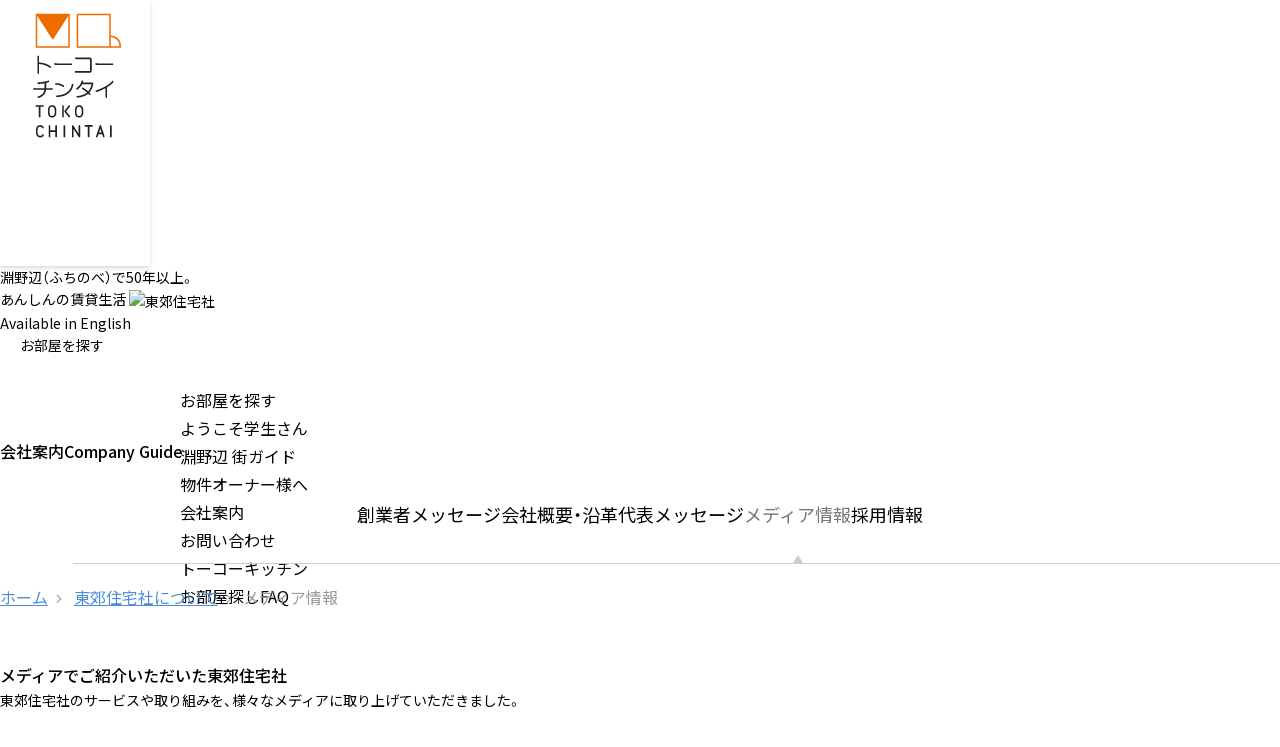

--- FILE ---
content_type: text/html; charset=UTF-8
request_url: https://fuchinobe-chintai.jp/about/media/
body_size: 8302
content:









<!-- category-media.php tpl -->
<meta name='robots' content='max-image-preview:large' />
<link rel='dns-prefetch' href='//s.w.org' />
		<script type="text/javascript">
			window._wpemojiSettings = {"baseUrl":"https:\/\/s.w.org\/images\/core\/emoji\/13.1.0\/72x72\/","ext":".png","svgUrl":"https:\/\/s.w.org\/images\/core\/emoji\/13.1.0\/svg\/","svgExt":".svg","source":{"concatemoji":"https:\/\/fuchinobe-chintai.jp\/wp\/wp-includes\/js\/wp-emoji-release.min.js?ver=5.8.12"}};
			!function(e,a,t){var n,r,o,i=a.createElement("canvas"),p=i.getContext&&i.getContext("2d");function s(e,t){var a=String.fromCharCode;p.clearRect(0,0,i.width,i.height),p.fillText(a.apply(this,e),0,0);e=i.toDataURL();return p.clearRect(0,0,i.width,i.height),p.fillText(a.apply(this,t),0,0),e===i.toDataURL()}function c(e){var t=a.createElement("script");t.src=e,t.defer=t.type="text/javascript",a.getElementsByTagName("head")[0].appendChild(t)}for(o=Array("flag","emoji"),t.supports={everything:!0,everythingExceptFlag:!0},r=0;r<o.length;r++)t.supports[o[r]]=function(e){if(!p||!p.fillText)return!1;switch(p.textBaseline="top",p.font="600 32px Arial",e){case"flag":return s([127987,65039,8205,9895,65039],[127987,65039,8203,9895,65039])?!1:!s([55356,56826,55356,56819],[55356,56826,8203,55356,56819])&&!s([55356,57332,56128,56423,56128,56418,56128,56421,56128,56430,56128,56423,56128,56447],[55356,57332,8203,56128,56423,8203,56128,56418,8203,56128,56421,8203,56128,56430,8203,56128,56423,8203,56128,56447]);case"emoji":return!s([10084,65039,8205,55357,56613],[10084,65039,8203,55357,56613])}return!1}(o[r]),t.supports.everything=t.supports.everything&&t.supports[o[r]],"flag"!==o[r]&&(t.supports.everythingExceptFlag=t.supports.everythingExceptFlag&&t.supports[o[r]]);t.supports.everythingExceptFlag=t.supports.everythingExceptFlag&&!t.supports.flag,t.DOMReady=!1,t.readyCallback=function(){t.DOMReady=!0},t.supports.everything||(n=function(){t.readyCallback()},a.addEventListener?(a.addEventListener("DOMContentLoaded",n,!1),e.addEventListener("load",n,!1)):(e.attachEvent("onload",n),a.attachEvent("onreadystatechange",function(){"complete"===a.readyState&&t.readyCallback()})),(n=t.source||{}).concatemoji?c(n.concatemoji):n.wpemoji&&n.twemoji&&(c(n.twemoji),c(n.wpemoji)))}(window,document,window._wpemojiSettings);
		</script>
		<style type="text/css">
img.wp-smiley,
img.emoji {
	display: inline !important;
	border: none !important;
	box-shadow: none !important;
	height: 1em !important;
	width: 1em !important;
	margin: 0 .07em !important;
	vertical-align: -0.1em !important;
	background: none !important;
	padding: 0 !important;
}
</style>
	<link rel='stylesheet' id='wp-block-library-css'  href='/wp/wp-includes/css/dist/block-library/style.min.css?ver=5.8.12' type='text/css' media='all' />
<script type='text/javascript' src='/wp/wp-includes/js/jquery/jquery.min.js?ver=3.6.0' id='jquery-core-js'></script>
<script type='text/javascript' src='/wp/wp-includes/js/jquery/jquery-migrate.min.js?ver=3.3.2' id='jquery-migrate-js'></script>
<link rel="https://api.w.org/" href="/wp-json/" /><link rel="alternate" type="application/json" href="/wp-json/wp/v2/categories/3" /><style type="text/css">.recentcomments a{display:inline !important;padding:0 !important;margin:0 !important;}</style>
<!-- BEGIN: WP Social Bookmarking Light HEAD -->


<script>
    (function (d, s, id) {
        var js, fjs = d.getElementsByTagName(s)[0];
        if (d.getElementById(id)) return;
        js = d.createElement(s);
        js.id = id;
        js.src = "//connect.facebook.net/ja_JP/sdk.js#xfbml=1&version=v2.7";
        fjs.parentNode.insertBefore(js, fjs);
    }(document, 'script', 'facebook-jssdk'));
</script>

<style type="text/css">
    .wp_social_bookmarking_light{
    border: 0 !important;
    padding: 10px 0 20px 0 !important;
    margin: 0 !important;
}
.wp_social_bookmarking_light div{
    float: left !important;
    border: 0 !important;
    padding: 0 !important;
    margin: 0 5px 0px 0 !important;
    min-height: 30px !important;
    line-height: 18px !important;
    text-indent: 0 !important;
}
.wp_social_bookmarking_light img{
    border: 0 !important;
    padding: 0;
    margin: 0;
    vertical-align: top !important;
}
.wp_social_bookmarking_light_clear{
    clear: both !important;
}
#fb-root{
    display: none;
}
.wsbl_twitter{
    width: 100px;
}
.wsbl_facebook_like iframe{
    max-width: none !important;
}
</style>
<!-- END: WP Social Bookmarking Light HEAD -->



<!doctype html>
<html lang="ja">
<head>
<!-- header.php tpl -->
<meta charset="utf-8">

<script>
	const esMetaViewportCurrentScript = document.currentScript;
	const esMetaViewportTargetTag = document.createElement('meta')
	esMetaViewportTargetTag.name = 'viewport';
	let ua = navigator.userAgentData;
	let uaPlatform = ua ? ua.platform : '';
	if (uaPlatform) {
		let isUaMobile = ua.mobile;
		if (window.matchMedia('(max-width: 480px)').matches || (uaPlatform.indexOf('iPhone') !== - 1) || uaPlatform.indexOf('iPod') !== - 1 || (uaPlatform.indexOf('Android') !== - 1 && isUaMobile)) {
			esMetaViewportTargetTag.content = 'width=device-width,initial-scale=1,viewport-fit=cover';
			esMetaViewportCurrentScript.parentNode.appendChild(esMetaViewportTargetTag);
		} else {
			esMetaViewportTargetTag.content = 'width=1180';
			esMetaViewportCurrentScript.parentNode.appendChild(esMetaViewportTargetTag);
		}
	} else {
		ua = navigator.userAgent;
		if (window.matchMedia('(max-width: 480px)').matches || (ua.indexOf('iPhone') !== - 1) || ua.indexOf('iPod') !== - 1 || (ua.indexOf('Android') !== - 1 && ua.indexOf('Mobile') !== - 1)) {
			esMetaViewportTargetTag.content = 'width=device-width,initial-scale=1,viewport-fit=cover';
			esMetaViewportCurrentScript.parentNode.appendChild(esMetaViewportTargetTag);
		} else {
			esMetaViewportTargetTag.content = 'width=1180';
			esMetaViewportCurrentScript.parentNode.appendChild(esMetaViewportTargetTag);
		}
	}
</script>

<meta name="format-detection" content="telephone=no">

<link rel="shortcut icon" href="/assets_global/icons/favicon.ico" type="image/png">

<meta name=description content=" | 東郊住宅社 ふちのべ賃貸暮らし">
<meta property="og:title" content=" | 東郊住宅社 ふちのべ賃貸暮らし">
<meta property="og:description" content=" | 東郊住宅社 ふちのべ賃貸暮らし">
<meta property="og:url" content="">
<meta property="og:site_name" content="東郊住宅社 ふちのべ賃貸暮らし">
<meta property="og:type" content="article">

<title>メディア情報  |  有限会社 東郊住宅社 ふちのべ賃貸暮らし</title>

<!--global css-->
<link rel="stylesheet" href="/assets_global/css/reset.css">
<link rel="stylesheet" href="/assets_global/css/global.css">

<link rel="stylesheet" href="/assets_global/css/base.css">

<!-- <link href="/css/about.css" rel="stylesheet" /> -->


<!-- メディア情報 -->
<link rel="stylesheet" href="/about/assets/css/about.css">





<!-- load JQuery -->
<script src="https://code.jquery.com/jquery-3.6.4.min.js"
	integrity="sha256-oP6HI9z1XaZNBrJURtCoUT5SUnxFr8s3BzRl+cbzUq8=" crossorigin="anonymous"></script>

<script>
  (function(i,s,o,g,r,a,m){i['GoogleAnalyticsObject']=r;i[r]=i[r]||function(){
  (i[r].q=i[r].q||[]).push(arguments)},i[r].l=1*new Date();a=s.createElement(o),
  m=s.getElementsByTagName(o)[0];a.async=1;a.src=g;m.parentNode.insertBefore(a,m)
  })(window,document,'script','//www.google-analytics.com/analytics.js','ga');

  ga('create', 'UA-4342083-2', 'auto');
  ga('send', 'pageview');

</script>

</head>

<body class="media">

<div id="overlay"></div>
<!-- /#overlay -->

<header id="main_head">

    <div class="wrap">

        <p class="site_id"><a href="https://www.fuchinobe-chintai.jp/"><img
                    src="/assets_global/img/logo_toko-chintai.svg" alt="トーコーチンタイ"></a></p>
        <!-- /.site_id -->

        <div id="inner">
            <p>淵野辺（ふちのべ）で50年以上。 <br>あんしんの賃貸生活 <img src="/assets_global/img/logo_toukou_jutaku_com.avif" alt="東郊住宅社"></p>
            <p id="available"><a href="https://www.fuchinobe-chintai.jp/english.html">Available in English</a></p>
        </div>
        <!-- /#inner -->

        <div id="search">
            <p class="btn_search"><a href="https://rent.fuchinobe-chintai.jp/feature/2691/">お部屋を探す</a></p>
            <!-- /.btn_search -->

            <p class="btn_menu">
                <span></span>
                <span></span>
            </p>
            <!-- /.btn_menu -->
        </div>
        <!-- /#search -->

    </div>
    <!-- /.wrap -->

    <nav id="main_nav">
        <ul>
            <li><a href="https://rent.fuchinobe-chintai.jp/feature/2691/">お部屋を探す</a></li>
            <li><a href="https://www.fuchinobe-chintai.jp/student/index.html">ようこそ学生さん</a></li>
            <li><a href="https://www.fuchinobe-chintai.jp/town_guide.html">淵野辺 街ガイド</a></li>
            <li><a href="https://www.fuchinobe-chintai.jp/owner/index.html">物件オーナー様へ</a></li>
            <li><a href="https://www.fuchinobe-chintai.jp/about/index.html">会社案内</a></li>
            <li><a href="https://rent.fuchinobe-chintai.jp/contact_us/">お問い合わせ</a></li>
            <li><a href="https://www.fuchinobe-chintai.jp/toko_kitchen/index.html">トーコーキッチン</a></li>
            <li><a href="https://www.fuchinobe-chintai.jp/utility/faq.html">お部屋探しFAQ</a></li>
        </ul>
    </nav>
    <!-- /#main_nav -->

</header>
<!-- /#main_head -->

<div id="lay_mega_menu">

    <div class="wrap">

        <div class="inner">

            <h5>お部屋を探す</h5>

            <ul>
                <li class="line"><a href="https://rent.fuchinobe-chintai.jp/rent/line/">沿線・駅で探す</a></li>
                <li class="area"><a href="https://rent.fuchinobe-chintai.jp/rent/area/">エリアで探す</a></li>
                <li class="faq"><a href="https://www.fuchinobe-chintai.jp/utility/faq.html">お部屋探しFAQ</a></li>
            </ul>

        </div>
        <!-- /.inner -->

        <div class="inner">
            <h6>学校で探す</h6>
            <ul>
                <li><a href="https://rent.fuchinobe-chintai.jp/feature/2667/">青山学院大学 〈相模原キャンパス〉</a></li>
                <li><a href="https://rent.fuchinobe-chintai.jp/feature/2668/">麻布大学</a></li>
                <li><a href="https://rent.fuchinobe-chintai.jp/feature/2669/">桜美林大学</a></li>
            </ul>

        </div>
        <!-- /.inner -->

        <div class="inner">
            <h6>キーワードで探す</h6>

            <ul>
                <li><a href="https://rent.fuchinobe-chintai.jp/feature/2658/">トリプルゼロ</a></li>
                <li><a href="https://rent.fuchinobe-chintai.jp/feature/2659/">駅チカ 徒歩10分</a></li>
                <li><a href="https://rent.fuchinobe-chintai.jp/feature/2660/">ネット無料</a></li>
                <li><a href="https://rent.fuchinobe-chintai.jp/feature/2662/">冷蔵庫＆洗濯機付き</a></li>
                <li><a href="https://rent.fuchinobe-chintai.jp/feature/2313/">バス・トイレ別</a></li>
                <li><a href="https://rent.fuchinobe-chintai.jp/feature/317/">ペットOK</a></li>
                <li><a href="https://rent.fuchinobe-chintai.jp/feature/2663/">駐車スペース付き</a></li>
                <li><a href="https://rent.fuchinobe-chintai.jp/feature/2664/">リノベ済み</a></li>
                <li><a href="https://rent.fuchinobe-chintai.jp/feature/2700/">カップル／シェア</a></li>
                <li><a href="https://rent.fuchinobe-chintai.jp/feature/2328/">ファミリー向け</a></li>
                <li><a href="https://rent.fuchinobe-chintai.jp/feature/2743/">オートロック</a></li>
                <li><a href="https://rent.fuchinobe-chintai.jp/feature/2744/">独立洗面台</a></li>
                <li><a href="https://rent.fuchinobe-chintai.jp/feature/2745/">テナント</a></li>
                <li><a href="https://rent.fuchinobe-chintai.jp/feature/2666/">貸駐車場</a></li>
            </ul>

        </div>
        <!-- /.inner -->

        <div class="inner">

            <ul>
                <li><a href="https://www.fuchinobe-chintai.jp/t_system/index.html">トーコーシステム</a></li>
                <li><a href="https://www.fuchinobe-chintai.jp/student/index.html">ようこそ学生さん</a></li>
                <li><a href="https://www.fuchinobe-chintai.jp/town_guide.html">淵野辺 街ガイド</a></li>
                <li><a href="https://www.fuchinobe-chintai.jp/toko_kitchen.html">トーコーキッチン</a></li>
                <li><a href="https://rent.fuchinobe-chintai.jp/go-yo-ki-ki/">ゴーヨーキーキー</a></li>
                <li><a href="https://rent.fuchinobe-chintai.jp/contact_us/">お問い合わせ</a></li>
            </ul>

        </div>
        <!-- /.inner -->

        <div class="inner">
            <h6>物件オーナー様へ</h6>
            <ul>
                <li><a href="https://www.fuchinobe-chintai.jp/owner/index.html">東郊住宅者の物件管理</a></li>
                <li><a href="https://www.fuchinobe-chintai.jp/owner/management.html">管理業務内容</a></li>
                <li><a href="https://www.fuchinobe-chintai.jp/owner/zero_sys.html">礼金0システム</a></li>
                <li><a href="https://www.fuchinobe-chintai.jp/owners_letter/">オーナー通信</a></li>
                <li><a href="https://www.fuchinobe-chintai.jp/voice/">オーナー様の声</a></li>
            </ul>
        </div>
        <!-- /.inner -->

        <div class="inner">
            <h6>会社案内</h6>
            <ul>
                <li><a href="https://www.fuchinobe-chintai.jp/about/index.html">創業者メッセージ</a></li>
                <li><a href="https://www.fuchinobe-chintai.jp/about/outline.html">会社概要・沿革</a></li>
                <li><a href="https://www.fuchinobe-chintai.jp/about/message.html">代表メッセージ</a></li>
                <li><a href="https://www.fuchinobe-chintai.jp/about/media/">メディア情報</a></li>
                <li><a href="https://www.fuchinobe-chintai.jp/about/recruiting.html">採用情報</a></li>
            </ul>
        </div>
        <!-- /.inner -->

        <div class="other">
            <p><a href="https://www.fuchinobe-chintai.jp/utility/privacy.html">個人情報保護方針</a></p>
            <p><a href="https://www.fuchinobe-chintai.jp/utility/privacy.html#sec_02">サイト利用規約</a></p>
        </div>
        <!-- /.other -->

    </div>
    <!-- /.wrap -->

</div>
<!-- /#lay_mega_menu -->
<div id="main_ttl">
<div class="wrap">
	<div class="inner">

		
				<!-- メディア情報 -->
		<div id="box_ttl">

			<figure id="fig_main">
				<img src="/about/assets/img/fig_main.avif" alt="">
			</figure>
			</div>
			<!-- /#box_ttl -->

			<h1>会社案内<span>Company Guide</span></h1>
		
		
		
	</div>
	<!-- /.inner -->
</div>
<!-- /.wrap -->
</div>
<!-- /#main_ttl -->

<div id="wrapper">

<nav id="snav">
	<ul id="li_snav">

	
		<!-- メディア情報 -->
	<li><a href="/about/index.html">創業者メッセージ</a></li>
	<li><a href="/about/outline.html">会社概要・沿革</a></li>
	<li><a href="/about/message.html">代表メッセージ</a></li>
	<li class="current"><a href="/about/media/">メディア情報</a></li>
	<li><a href="/about/recruiting.html">採用情報</a></li>
	
	
	</ul>
</nav>
<!-- /#snav -->

<div id="topics_path">

<ol itemscope="" itemtype="http://schema.org/BreadcrumbList" class="breadcrumb">

<!-- media -->
	<li itemprop="itemListElement" itemscope="" itemtype="https://schema.org/ListItem"><a itemprop="item" href="/index.html"><span itemprop="name">ホーム</span></a><meta itemprop="position" content="1"></li>
	<li><a href="/about/index.html">東郊住宅社について</a></li><!--
	-->
	
		<li class="active">メディア情報</li>
		
	<!-- owner通信 -->

</ol>
<!-- //.breadcrumb -->
	
</div>
<!-- /#topics_path --> 
<div id="container">

<h2>メディアでご紹介いただいた東郊住宅社</h2>

<div class="wrap">
    <p>東郊住宅社のサービスや取り組みを、様々なメディアに取り上げていただきました。</p>

    <div class="count" style="display: none;">
        <p class="this">1</p>
        <!-- /.this -->
        <p class="total">5</p>
        <!-- /.total -->
    </div>
    <!-- /.count -->
</div>
<!-- /.wrap -->

<!-- category-media.php -->
<ul id="list_media">
    
        <li><a href="/about/media/post-20251105.html">

                                    <p class="img_media"><img src="/wp/wp-content/uploads/2025/11/20251105.jpg" /></p>
                                <h3>月刊不動産流通</h3>

                                    <h4>
                    当社リフォーム実例紹介

&nbsp;
                    </h4>
                    <p>2025年11月05日</p>
                
            </a></li>

    
        <li><a href="/about/media/post-20250721.html">

                                    <p class="img_media"><img src="/wp/wp-content/uploads/2025/07/20250721.jpg" /></p>
                                <h3>日本講演新聞</h3>

                                    <h4>
                    トーコーキッチン紹介

&nbsp;
                    </h4>
                    <p>2025年07月21日</p>
                
            </a></li>

    
        <li><a href="/about/media/post-20250701.html">

                                    <p class="img_media"><img src="/wp/wp-content/uploads/2025/07/20250701.jpg" /></p>
                                <h3>不動産コンサルティングプラス</h3>

                                    <h4>
                    トーコーキッチン紹介

&nbsp;
                    </h4>
                    <p>2025年07月01日</p>
                
            </a></li>

    
        <li><a href="/about/media/post-20250303.html">

                                    <p class="img_media"><img src="/wp/wp-content/uploads/2025/03/20250303.jpg" /></p>
                                <h3>このオムライスに、付加価値をつけてください</h3>

                                    <h4>
                    トーコーキッチン紹介

&nbsp;
                    </h4>
                    <p>2025年03月03日</p>
                
            </a></li>

    
        <li><a href="/about/media/post-20250225.html">

                                    <p class="img_media"><img src="/wp/wp-content/uploads/2025/02/20250225.jpeg" /></p>
                                <h3>TBSテレビ THE TIME,</h3>

                                    <h4>
                    トーコーキッチン紹介
                    </h4>
                    <p>2025年02月25日</p>
                
            </a></li>

    
        <li><a href="/about/media/post-20250126.html">

                                    <p class="img_media"><img src="/wp/wp-content/uploads/2025/01/20250126.jpeg" /></p>
                                <h3>日本テレビ 行列のできる相談所</h3>

                                    <h4>
                    トーコーキッチン紹介
                    </h4>
                    <p>2025年01月26日</p>
                
            </a></li>

    
        <li><a href="/about/media/post-20250113.html">

                                    <p class="img_media"><img src="/wp/wp-content/uploads/2025/01/20250113.jpg" /></p>
                                <h3>全国賃貸住宅新聞</h3>

                                    <h4>
                    トーコーキッチン紹介

&nbsp;
                    </h4>
                    <p>2025年01月13日</p>
                
            </a></li>

    
        <li><a href="/about/media/post-20240422.html">

                                    <p class="img_media"><img src="/wp/wp-content/uploads/2024/04/20240422-scaled.jpg" /></p>
                                <h3>さがみはら産業あるある情報</h3>

                                    <h4>
                    トーコーキッチン紹介
                    </h4>
                    <p>2024年04月22日</p>
                
            </a></li>

    
        <li><a href="/about/media/post-20240406.html">

                                    <p class="img_media"><img src="/wp/wp-content/uploads/2024/04/20240406.jpg" /></p>
                                <h3>東洋経済オンライン</h3>

                                    <h4>
                    トーコーキッチン紹介
                    </h4>
                    <p>2024年04月06日</p>
                
            </a></li>

    
        <li><a href="/about/media/post-20240329.html">

                                    <p class="img_media"><img src="/wp/wp-content/uploads/2024/03/20240329-scaled.jpg" /></p>
                                <h3>SUUMOジャーナル</h3>

                                    <h4>
                    トーコーキッチン紹介
                    </h4>
                    <p>2024年03月29日</p>
                
            </a></li>

    
        <li><a href="/about/media/post-20240301.html">

                                    <p class="img_media"><img src="/wp/wp-content/uploads/2024/03/20240301.jpg" /></p>
                                <h3>宅建受験新報</h3>

                                    <h4>
                    当社取り組み紹介
                    </h4>
                    <p>2024年03月01日</p>
                
            </a></li>

    
        <li><a href="/about/media/post-20240115.html">

                                    <p class="img_media"><img src="/wp/wp-content/uploads/2024/01/20240115.jpg" /></p>
                                <h3>地主と家主</h3>

                                    <h4>
                    書籍「トーコーキッチンへようこそ！」紹介
                    </h4>
                    <p>2024年01月15日</p>
                
            </a></li>

    
        <li><a href="/about/media/post-20231127_02.html">

                                    <p class="img_media"><img src="/wp/wp-content/uploads/2023/12/20231127_02.jpg" /></p>
                                <h3>週刊住宅タイムズ</h3>

                                    <h4>
                    書籍「トーコーキッチンへようこそ！」紹介



                    </h4>
                    <p>2023年11月27日</p>
                
            </a></li>

    
        <li><a href="/about/media/post-20231127.html">

                                    <p class="img_media"><img src="/wp/wp-content/uploads/2023/11/20231127.jpg" /></p>
                                <h3>全国賃貸住宅新聞</h3>

                                    <h4>
                    トーコーキッチン紹介



                    </h4>
                    <p>2023年11月27日</p>
                
            </a></li>

    
        <li><a href="/about/media/post-20231120_02.html">

                                    <p class="img_media"><img src="/wp/wp-content/uploads/2023/11/20231120_02.jpg" /></p>
                                <h3>全国賃貸住宅新聞</h3>

                                    <h4>
                    当社取り組み紹介



                    </h4>
                    <p>2023年11月20日</p>
                
            </a></li>

    
        <li><a href="/about/media/post-20231120_01.html">

                                    <p class="img_media"><img src="/wp/wp-content/uploads/2023/11/20231120_01.jpg" /></p>
                                <h3>全国賃貸住宅新聞</h3>

                                    <h4>
                    書籍「トーコーキッチンへようこそ！」紹介



                    </h4>
                    <p>2023年11月20日</p>
                
            </a></li>

    
        <li><a href="/about/media/post-20231105.html">

                                    <p class="img_media"><img src="/wp/wp-content/uploads/2023/11/20231105.jpg" /></p>
                                <h3>月刊不動産流通</h3>

                                    <h4>
                    書籍「トーコーキッチンへようこそ！」紹介



                    </h4>
                    <p>2023年11月05日</p>
                
            </a></li>

    
        <li><a href="/about/media/post-20231017.html">

                                    <p class="img_media"><img src="/wp/wp-content/uploads/2023/10/20231017-scaled.jpg" /></p>
                                <h3>相模原町田経済新聞</h3>

                                    <h4>
                    書籍「トーコーキッチンへようこそ！」紹介



                    </h4>
                    <p>2023年10月17日</p>
                
            </a></li>

    
        <li><a href="/about/media/post-20231015_02.html">

                                    <p class="img_media"><img src="/wp/wp-content/uploads/2023/10/20231015_02-scaled.jpg" /></p>
                                <h3>テレビ朝日 ナニコレ珍百景</h3>

                                    <h4>
                    トーコーキッチン紹介
                    </h4>
                    <p>2023年10月15日</p>
                
            </a></li>

    
        <li><a href="/about/media/post-20231015_01.html">

                                    <p class="img_media"><img src="/wp/wp-content/uploads/2023/10/20231015_01-scaled.jpg" /></p>
                                <h3>健美家</h3>

                                    <h4>
                    書籍「トーコーキッチンへようこそ！」紹介



                    </h4>
                    <p>2023年10月15日</p>
                
            </a></li>

    
        <li><a href="/about/media/post-20231005.html">

                                    <p class="img_media"><img src="/wp/wp-content/uploads/2023/10/20231005.jpg" /></p>
                                <h3>トーコーキッチンへようこそ！</h3>

                                    <h4>
                    書籍「トーコーキッチンへようこそ！」出版



                    </h4>
                    <p>2023年10月05日</p>
                
            </a></li>

    </ul>
<!-- /#list_media -->

<div id="pager">

    <div class="inner">

    <div class="pagination">
            <span aria-current="page" class="page-numbers current">1</span>
<a class="page-numbers" href="/about/media/page/2/">2</a>
<a class="page-numbers" href="/about/media/page/3/">3</a>
<a class="page-numbers" href="/about/media/page/4/">4</a>
<a class="page-numbers" href="/about/media/page/5/">5</a>
<span class="page-numbers dots">&hellip;</span>
<a class="page-numbers" href="/about/media/page/12/">12</a>
<a class="next page-numbers" href="/about/media/page/2/">次へ</a>        </div>
        <!-- /.pagination -->

    </div>
    <!-- /.inner -->

    <div class="count" style="display: none;">
        <p class="this">1</p>
        <!-- /.this -->
        <p class="total">5</p>
        <!-- /.total -->
    </div>
    <!-- /.count -->

</div>
<!-- /#pager -->


</div>
<!-- /#container -->


</div>
<!-- /#wrapper -->

<!-- footer -->
<div id="inq">

    <h6>お問い合わせ</h6>

    <div class="wrap">

        <p>賃貸アパート・マンションの管理についてのご相談、お問い合わせ</p>

        <p class="name"><img src="/assets_global/img/logo_toukou_jutaku_com.avif" alt="有限会社東郊住宅社"><span>営業時間／9:00～19:00
                年中無休</span></p>
        <!-- /.name -->

        <div class="btm">
            <p class="tel">TEL.<a href="tel:0427568282">042-756-8282</a></p>
            <!-- /.tel -->

            <p class="form hover_up">ネットでいつでも<a href="https://rent.fuchinobe-chintai.jp/contact_us/">問い合わせフォーム</a>
            </p>
            <!-- /.form -->
        </div>
        <!-- /.btm -->

    </div>
    <!-- /.wrap -->

</div>
<!-- /#inq -->
<div id="box_about">
    <div class="wrap">

        <div class="co_name">

            <p>淵野辺（ふちのべ）で50年以上。 あんしんの賃貸生活</p>

            <p class="name"><img src="/assets_global/img/logo_toukou_jutaku_com.avif" alt="有限会社東郊住宅社"></p>
            <!-- /.name -->

            <p>住む人も貸す人も、ハッピーになれる不動産会社へ。<br>淵野辺の住まいの未来をアップデートします。</p>

            <p class="btn hover_up"><a href="https://www.fuchinobe-chintai.jp/about/">会社案内へ</a></p>
            <!-- /.btn -->

        </div>
        <!-- /.co_name -->

        <div class="fig_com">
            <!-- <a href="/about/staff.html"> -->
            <img src="/assets_global/img/fig_com.avif" alt="">
            <!-- </a> -->
        </div>
        <!-- /.staff -->

        <div class="map">
            <iframe
                src="https://www.google.com/maps/embed?pb=!1m18!1m12!1m3!1d18127.81689571522!2d139.38213669126202!3d35.56461148777357!2m3!1f0!2f0!3f0!3m2!1i1024!2i768!4f13.1!3m3!1m2!1s0x6018fdaf86c8860f%3A0xb47f924f14d78546!2z5pyJ6ZmQ5Lya56S-IOadsemDiuS9j-Wuheekvg!5e0!3m2!1sja!2sjp!4v1730269331615!5m2!1sja!2sjp"
                height="440" style="border:0;" allowfullscreen="" loading="lazy"
                referrerpolicy="no-referrer-when-downgrade"></iframe>
        </div>
        <!-- /.map -->

    </div>
    <!-- /.wrap -->
</div>
<!-- /#box_about -->

<div id="links">
    <ul>
        <li class="for_rent"><a href="/for_rent/">
                <h6>お客様の声</h6>
                <p>Customers Opinion</p>
            </a></li>

        <li class="toko_kitchen"><a href="/toko_kitchen.html">
                <img src="/assets_global/img/bnr_toko_kitchen.avif" alt="トーコーキッチン">
            </a></li>

        <li class="owners_letter"><a href="/owners_letter/">

                <h6>オーナー通信</h6>
                <p>OWNERS REPORT</p>

            </a></li>
    </ul>
</div>
<!-- /#links -->

<footer id="foot_main">
    <div class="wrap">

        <p class="site_id"><a href="/"><img src="/assets_global/img/logo_toko-chintai.svg" alt="トーコーチンタイ"></a>
        </p>
        <!-- /.site_id -->

        <div class="about">

            <p class="sttl_eng"><img src="/assets_global/img/sttl_eng.svg" alt="TOKO CHINTAI"></p>
            <!-- /.eng -->

            <h6>東郊住宅社が提供する不動産賃貸</h6>

            <p>アパート、マンション、戸建てなど賃貸<br class="spv">不動産の仲介／駐車場の賃貸／<br class="spv">賃貸物件の管理／物件清掃業務／<br>入居者向け食堂トーコーキッチン</p>


        </div>
        <!-- /.about -->

        <div class="address">

            <p>〒252-0234 神奈川県相模原市中央区共和1-3-43</p>

            <p class="tel">
                <span>TEL.042-756-8282</span>
                <span>FAX.042-756-8263</span>
            </p>
            <!-- /.tel -->
            <p>営業時間: 9:00～19:00 年中無休</p>

            <ul class="btn_link">
                <li><a href="#">サイト利用規約</a></li>
                <li><a href="https://rent.fuchinobe-chintai.jp/privacy/">プライバシーポリシー</a></li>
            </ul>
            <!-- /.btn_link -->


            <small>&copy; 1976-
                <script
                    type="text/javascript">myDate = new Date(); myYear = myDate.getFullYear(); document.write(myYear);</script>
                TOKO JUTAKU-SHA Ltd. All Rights Reserved.
            </small>

        </div>
        <!-- /.address -->

    </div>
    <!-- /.wrap -->

</footer>

<div id="btn_nav">
    <p id="btn_fav"><a href="https://rent.fuchinobe-chintai.jp/favorite/">お気に入り一覧</a></p>
    <p id="btn_contact"><a href="https://rent.fuchinobe-chintai.jp/contact_us/">問い合わせ</a></p>
</div>
<!-- /#btn_fav -->

<script src="/assets_global/js/global.js"></script>



    <!-- メディア情報 -->
    <script src="/about/assets/js/about.js"></script>




<!-- BEGIN: WP Social Bookmarking Light FOOTER -->
    <script>!function(d,s,id){var js,fjs=d.getElementsByTagName(s)[0],p=/^http:/.test(d.location)?'http':'https';if(!d.getElementById(id)){js=d.createElement(s);js.id=id;js.src=p+'://platform.twitter.com/widgets.js';fjs.parentNode.insertBefore(js,fjs);}}(document, 'script', 'twitter-wjs');</script>

    <script src="https://apis.google.com/js/platform.js" async defer>
        {lang: "ja"}
    </script>

<!-- END: WP Social Bookmarking Light FOOTER -->
<script type='text/javascript' src='/wp/wp-includes/js/wp-embed.min.js?ver=5.8.12' id='wp-embed-js'></script>
<!-- footer.php tpl -->
</body>
</html>

--- FILE ---
content_type: text/css
request_url: https://fuchinobe-chintai.jp/about/assets/css/about.css
body_size: 3077
content:
@charset "UTF-8";
/* CSS Document */

@import url('https://fonts.googleapis.com/css2?family=Noto+Sans+JP:wght@100..900&family=Readex+Pro:wght@200&family=Roboto:wght@400;500;700;900&display=swap');

/*  */

body.message {

    & #container {
        padding-bottom: 164px;
    }

    & #kv {
        width: 752px;
        height: 352px;
        position: relative;
        margin-inline: auto;
    }

    & #kv h2 {
        font-size: var(--fs32);
        font-weight: 400;
        color: #fff;
        background-color: #EC6C00;
        display: inline-block;
        padding: 0.5em 1.0em;
        position: absolute;
        right: -30px;
        bottom: -20px;
        line-height: 1.4;
        text-align: center;
    }

    #sec_01 figure {
        width: 752px;
        margin-inline: auto;
        margin: 50px auto 90px;
    }


    & article {
        width: 490px;
        margin: 40px auto 0;
    }

    & article p {
        color: #555;
        font-size: var(--fs14);
    }

    & article p.name {
        font-size: var(--fs32);
        margin-top: 45px;
    }

    & article p.name span {
        font-size: 0.5em;
        margin-left: 1em;
    }

    /*  */
}

body.president {

    & #kv {
        height: 453px;
    }

    & #kv h2 {
        font-size: var(--fs24);
        bottom: -50px;
        right: -44px;
        padding: 0.7em 1.2em;
    }

    & #kv h3 {
        font-size: var(--fs24);
        text-align: center;
        line-height: 1.4;
        padding: 0.8em 1.0em;
    }

    & section[id^="sec_"] h2 {
        margin-top: 3em;
    }

}

/*  */

body.outline {

    & #container {
        display: grid;
        grid-template-columns: repeat(2, 1fr);
        grid-template-rows: repeat(1, 1fr);
        gap: 0 55px;
        padding-bottom: 90px;
        runrun
    }

    & #container h2 {
        font-size: var(--fs24);
        font-weight: 500;
        color: #fff;
        background-color: #EC6C00;
        display: inline-block;
        padding: 0.2em 1.8em;
    }

    & #container a {
        color: #3955B7;
        text-decoration: underline;
    }


    & #summary {
        width: 848px;
    }

    & #summary dl {
        display: flex;
        flex-wrap: wrap;
        align-items: stretch;
    }

    & #summary dt,
    & #summary dd {
        border-bottom: #AAAAAA solid 1px;
        font-size: var(--fs16);
        padding: 2em 0;
    }

    & #summary dt {
        width: 144px;

    }

    & #summary dd {
        width: calc(100% - 144px);
    }

    & #summary iframe {
        margin-top: 20px;
    }

    & #summary dd p {
        font-size: var(--fs16);
        margin-bottom: 1em;
    }

    & #summary dd h3 {
        font-weight: 700;
        margin-bottom: 0.4em;
    }

    & #summary dd h3:not(:first-child) {
        margin-top: 1.6em;
    }

    & #summary dd h3::before {
        content: '●';
        display: inline-block;
        color: #F26F20;
        margin-right: 0.2em;
    }

    & #summary p.btn {
        margin-top: 1em;
    }

    & #summary p.btn a:not(#photos p.btn a) {
        font-size: var(--fs16);
        padding: 0.5em 4em;
    }

    & #summary p.btn:last-of-type a:not(#photos p.btn a) {
        padding: 0.5em 2em;
    }

    /*  */

    & #history {
        width: 220px;
    }

    & #history dl {
        margin-top: 30px;
    }

    & #history dt,
    & #history dd {}

    & #history dt {
        font-size: var(--fs18);
        font-weight: 700;
        border-left: #EC6C00 solid 4px;
        line-height: 1;
        padding: 0 0 0 0.4em;
    }

    & #history dt:not(:first-child) {
        margin-top: 1.8em;
    }

    & #history dd {
        font-size: var(--fs14);
        margin-top: 0.5em;
        text-indent: 0.8em;
    }

    & #history dt span {
        display: inline-block;
        margin-left: 0.6em;
    }

    & #history p.last {
        font-size: var(--fs14);
        margin-top: 3em;
        margin-left: 0.8em;
        position: relative;

        display: inline-flex;
        justify-content: center;
        align-items: center;

    }

    & #history p.last::before {
        content: '';
        display: block;
        width: 2em;
        height: 1px;
        background-color: #000;
    }


    /*  */
}

/*  */

body.media {

    & #container {
        padding-bottom: 110px;
    }

    & #container h2 {
        font-size: var(--fs28);
        position: relative;
        line-height: 1.2;
        border-left: 3px solid #EC6C00;
        padding: 6px 0 6px 8px;
        font-feature-settings: "palt" 1;
        letter-spacing: 0.05em;
        text-align: left;
    }

    & #container div.wrap {

        margin-top: 20px;
        display: flex;
        justify-content: space-between;
        align-items: center;

        & p {
            font-size: var(--fs16);
        }

    }

    & #container div.count {

        & p {
            font-family: "Roboto", sans-serif;
            font-size: var(--fs40);
            display: inline-block;

        }

        & p.this {
            color: #F26F20;
        }

        & p.total::before {
            content: '/';
            display: inline-block;
        }

    }

}

#list_media {

    margin-top: 24px;

    display: flex;
    gap: 40px;
    flex-wrap: wrap;


    & li {
        width: 352px;
        height: 352px;
        border-bottom: #F26F20 solid 4px;
        background-color: #F2EFED;
        overflow: hidden;
    }

    & .img_media {
        width: 344px;
        height: 220px;
        overflow: hidden;
        margin-inline: auto;
        margin-top: 4px;
    }

    & h3 {
        font-size: var(--fs18);
        padding-inline: 14px;
        margin-top: 12px;
        line-height: 1.4;
        font-weight: 700;
    }

    & h4 {
        font-size: var(--fs14);
        padding-inline: 14px;
        font-weight: 400;
    }

    & h4+p {
        font-size: var(--fs12);
        color: #777777;
        padding-inline: 14px;
    }


}

/*  */

#pager {
    text-align: center;
    margin-top: 80px;
    position: relative;

    & div.inner {
        display: inline-block;
        background-color: #F2EFED;
        border-radius: 32px;
        padding: 12px 12px;
        position: relative;
    }


    & div.pagination {
        display: flex;
        justify-content: center;
        align-items: center;
        gap: 0 14px;
    }

    & div.pagination span.page-numbers,
    & div.pagination a {
        display: block;
        font-family: "Roboto", sans-serif;
        font-size: var(--fs16);
        width: 40px;
        height: 40px;
        border-radius: 50%;
        background-color: #4DC2DC;
        color: #fff;
        display: inline-flex;
        justify-content: center;
        align-items: center;

    }

    & div.pagination span.page-numbers {
        background-color: #Fff;
        color: #4DC2DC;
    }

    & div.pagination span.page-numbers.dots {
        background-color: transparent;
        width: auto;
        /* align-items: baseline; */
    }

    & div.pagination a.prev,
    & div.pagination a.next {
        width: 32px;
        height: 32px;
        background-color: #B2B2B2;
        text-indent: 100%;
        white-space: nowrap;
        overflow: hidden;
        position: relative;
    }

    & div.pagination a.next:after,
    & div.pagination a.prev:after {
        content: '';
        width: 0.6em;
        height: 0.6em;
        border: 0px;
        border-top: solid 1px #fff;
        border-right: solid 1px #fff;
        margin-left: 0.2em;
        position: absolute;
        top: 50%;
        left: 50%;
        transform: translate(-50%, -50%) rotate(-135deg);
    }

    & div.pagination a.next:after {
        transform: translate(-50%, -50%) rotate(45deg);
        margin-left: -0.1em;
    }

    & div.pagination a.prev {
        margin-right: 80px;
    }

    & div.pagination a.next {
        margin-left: 80px;
    }

    /*  */

    & div.count {
        position: absolute;
        right: 0;
        top: 0;
    }

}

body.detail {

    & #container {

        & div.ttl h3 {
            font-size: var(--fs20);
            font-weight: 400;
        }

        & div.ttl p {
            font-size: var(--fs14);
        }

        & div.ttl div.wrap {
            margin-top: 20px;
        }

        & figure {
            /* width: 800px; */
            max-width: 800px;
            width: 80vw;
            margin-top: 40px;
            margin-inline: auto;
        }
    }
}

body.media {
    & #container.detail {

        & div.ttl h3 {
            font-size: var(--fs20);
            font-weight: 400;
        }

        & div.ttl p {
            font-size: var(--fs14);
        }

        & div.ttl div.wrap {
            margin-top: 20px;
        }

        & figure {
            /* width: 800px; */
            max-width: 800px;
            width: 80vw;
            margin-top: 40px;
            margin-inline: auto;
        }
    }
}

body.recruiting {

    & #container {
        padding-bottom: 110px;

        & div.wrap {
            margin-top: 2em;
        }

    }

    & #container h2 {
        font-size: var(--fs28);
        position: relative;
        line-height: 1.2;
        border-left: 3px solid #EC6C00;
        padding: 6px 0 6px 8px;
        font-feature-settings: "palt" 1;
        letter-spacing: 0.05em;
        text-align: left;
    }

}

@media screen and (max-width: 768px) {
    #snav {
        width: auto;
        overflow-x: auto;
        white-space: nowrap;
        margin-left: 6vw;

        & #li_snav {
            gap: 0 1.4em;
            justify-content: flex-start;
            padding-left: 2vw;
        }

        & #li_snav li {
            font-size: 3.75vw;
            /* 12px */
        }

        & #li_snav li a {
            padding-bottom: 0.8em;
        }

    }

    /*  */

    body.message {
        & #kv {
            width: 100%;
            height: auto;
        }

        & #kv h2 {
            font-size: 4.375vw;
            /* 14px */
            font-size: 3.75vw;
            /* 12px */
            right: -3vw;
            bottom: -3vw;

        }

        & #container {
            padding-bottom: 20vw;
        }

        #sec_01 figure {
            width: 100%;
            margin: 4vw auto 6vw;
        }

        & article {
            width: 100vw;
            margin: 8vw auto 0 -6vw;
        }

        & article p {
            margin-left: 6vw;
            font-size: 3.75vw;
            /* 12px */
        }

        & article p.name {
            margin-top: 4vw;
            font-size: 5.625vw;
            /* 18px */
            font-size: 7.5vw;
            /* 24px */
        }



    }

    body.outline {

        & #container {
            display: block;
            padding-bottom: 20vw;
        }

        & #summary {
            width: 100%;
        }

        & #container h2 {
            font-size: 4.375vw;
            /* 14px */
        }

        & #summary dl {
            width: 100%;
            margin-top: 2vw;
        }

        & #summary dt,
        & #summary dd {
            font-size: 3.75vw;
            /* 12px */
            padding: 1em 0;
        }

        & #summary dt {
            width: 6em;
        }

        & #summary dd {
            width: calc(100% - 6em);
        }

        & #summary dd.aff br,
        & #summary dd.pnp br,
        & #summary dd.qca br {
            display: none;
        }

        & #summary dd h3 {
            font-size: 3.75vw;
            /* 12px */
        }

        & #summary dd p {
            font-size: 3.75vw;
            /* 12px */
        }

        & #summary iframe {
            width: 100%;
            height: 60vw;
        }

        /*  */

        & #history {
            width: auto;
            margin-top: 12vw;
        }

        & #history dt {
            font-size: 3.75vw;
            /* 12px */
        }

        & #history dd {
            font-size: 3.75vw;
            /* 12px */
        }

        & #history p.last {
            width: 100%;
            font-size: 3.125vw;
            /* 10px */
            margin-left: auto;
            /* justify-content: flex-end; */
        }




        /*  */
    }

    body.president {

        & #li_snav {
            /* margin-left: -50%; */
        }

        & #kv h2 {
            text-align: left;
        }

    }

    body.media {

        & #li_snav {
            /* margin-left: -70%; */
            /* transform: translate(-70%); */
        }

        & #container {
            padding-bottom: 12vw;
        }

        & #container h2 {
            font-size: 4.375vw;
            /* 14px */
        }

        & #container div.wrap {
            margin-top: 6vw;
            align-items: flex-start;
            flex-direction: column;
        }

        & #container div.wrap {
            & p {
                font-size: 3.75vw;
                /* 12px */
            }
        }

        & #container div.count {
            margin-left: auto;
        }

        & #container div.count {
            & p {
                font-size: 5.625vw;
                /* 18px */
            }
        }

        /*  */

        #list_media {
            margin-top: 6vw;
            display: block;

            & li {
                width: 100%;
                height: auto;
            }

            & li:not(:first-child) {
                margin-top: 8vw;
            }

            & li a {
                display: block;
                padding: 3vw 3vw;
            }

            & li a::after {
                content: "";
                display: block;
                clear: both;
            }

            & .img_media {
                width: 30vw;
                height: calc(30vw * 0.6395348837209303);
                margin-top: 0;
                margin-right: 2vw;
                float: left;
            }

            & h3 {
                font-size: 3.75vw;
                /* 12px */
                padding-inline: 0;
                margin-top: 0;

            }

            & h4 {
                font-size: 3.125vw;
                /* 10px */
                padding-inline: 0;
            }

            & h4+p {
                padding-inline: 0;
                font-size: 3.125vw;
                /* 10px */
            }


        }

        /*  */

        #pager {
            margin-top: 12vw;

            & div.inner {
                border-radius: 32px;
                padding: 2vw 4vw;
                width: 100%;
            }

            & div.pagination {
                gap: 0 4vw;
                justify-content: space-between;
            }

            & div.pagination a.prev {
                margin-right: auto;

            }

            & div.pagination a.next {
                margin-left: auto;
            }

            & div.pagination a.prev,
            & div.pagination a.next {
                width: 2em;
                height: 2em;
            }

            & div.pagination span.page-numbers,
            & div.pagination a {
                width: 2em;
                height: 2em;
                font-size: 3.125vw;
                /* 10px */

            }

            & div.count {
                display: none;
            }

        }



















        /*  */
    }

    body.media.detail {

        & #container {
            & div.ttl h3 {
                font-size: 4.0625vw;
                /* 13px */
            }

            & figure {
                max-width: initial;
                width: 100%;
                margin-top: 6vw;
            }
        }

        & #container div.wrap {
            & p {
                margin-top: 0.6em;
                font-size: 3.125vw;
                /* 10px */
                margin-left: auto;
            }
        }

    }

    body.media {

        & #container.detail {
            & div.ttl h3 {
                font-size: 4.0625vw;
                /* 13px */
            }

            & figure {
                max-width: initial;
                width: 100%;
                margin-top: 6vw;
            }
        }

        & #container.detail div.wrap {
            & p {
                margin-top: 0.6em;
                font-size: 3.125vw;
                /* 10px */
                margin-left: auto;
            }
        }
    }















    /*  */
}

/* sp */




































/*  */

--- FILE ---
content_type: application/javascript
request_url: https://fuchinobe-chintai.jp/about/assets/js/about.js
body_size: 399
content:
jQuery(function () {

    // navのスクロール
    const window_w = jQuery(window).width();
    const nav_pos = jQuery('#li_snav .current').position().left;
    const li_Width = jQuery('#li_snav li').width();

    const target_w = (window_w - li_Width) / 2;

    if (nav_pos > target_w) {
        console.log('実行');
        jQuery('#snav').scrollLeft([nav_pos - target_w]);
    }

    console.log('window_w:' + window_w + '/nav_pos:' + nav_pos + '/li_Width:' + li_Width + '/target_w:' + target_w);

});
